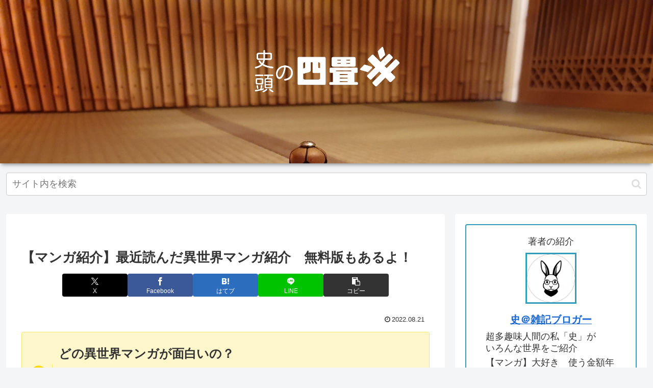

--- FILE ---
content_type: text/html; charset=utf-8
request_url: https://www.google.com/recaptcha/api2/aframe
body_size: 270
content:
<!DOCTYPE HTML><html><head><meta http-equiv="content-type" content="text/html; charset=UTF-8"></head><body><script nonce="BZVMWUoQkAwD7SBQa-4IIw">/** Anti-fraud and anti-abuse applications only. See google.com/recaptcha */ try{var clients={'sodar':'https://pagead2.googlesyndication.com/pagead/sodar?'};window.addEventListener("message",function(a){try{if(a.source===window.parent){var b=JSON.parse(a.data);var c=clients[b['id']];if(c){var d=document.createElement('img');d.src=c+b['params']+'&rc='+(localStorage.getItem("rc::a")?sessionStorage.getItem("rc::b"):"");window.document.body.appendChild(d);sessionStorage.setItem("rc::e",parseInt(sessionStorage.getItem("rc::e")||0)+1);localStorage.setItem("rc::h",'1768967851029');}}}catch(b){}});window.parent.postMessage("_grecaptcha_ready", "*");}catch(b){}</script></body></html>